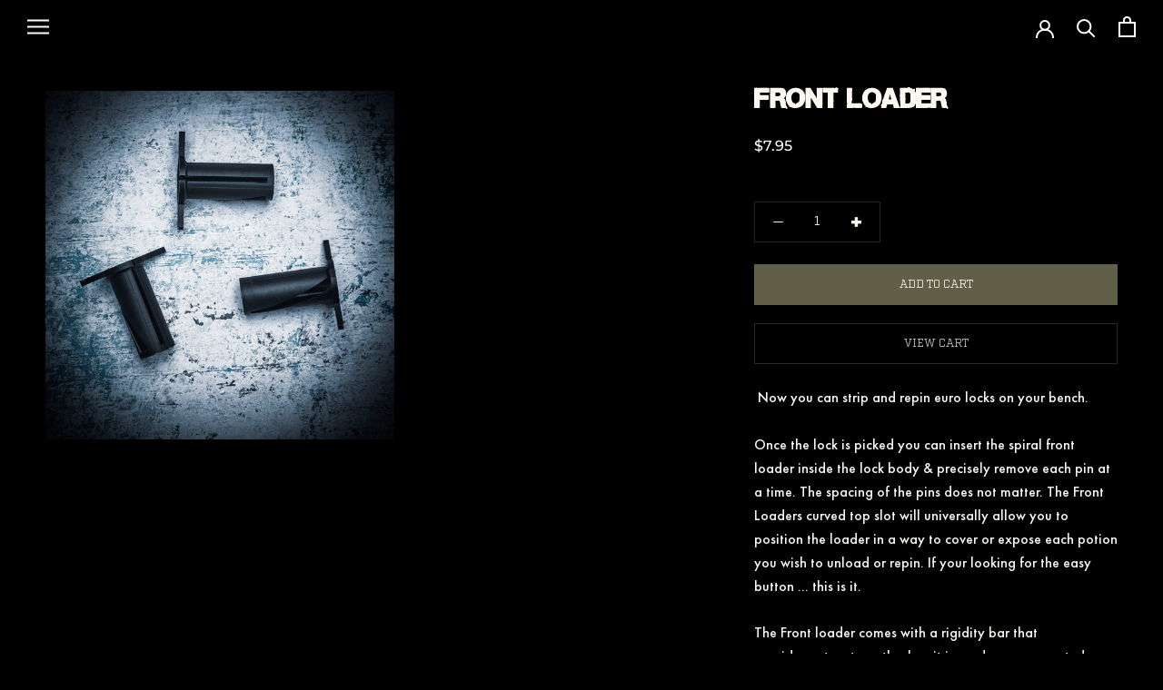

--- FILE ---
content_type: text/css
request_url: https://www.sparrowslockpicks.com/cdn/shop/t/8/assets/custom.css?v=86555185677612825741722364389
body_size: 932
content:
/** Shopify CDN: Minification failed

Line 22:2 All "@import" rules must come first

**/
/* fonts */

@font-face {
  font-family: 'Factoria';
  font-weight: 400;
  font-display: swap;
  font-style:normal;
  src: url('Factoria-Book.ttf');
  src: url('Factoria-Book.woff2') format('woff2'), /* Super Modern Browsers */
       url('Factoria-Book.woff') format('woff'), /* Pretty Modern Browsers */
       url('Factoria-Book.ttf')  format('truetype'), /* Safari, Android, iOS */
  	   url('Factoria-Book.otf')  format("opentype"),
       url('Factoria-Book.eot?#iefix') format('embedded-opentype'),
       url('Factoria-Book.eot');/* IE6-IE8 */
}

  @import url("https://use.typekit.net/pzv5acc.css");


@font-face {
  font-family: 'Futura PT';
  font-weight: 500;
  font-display: swap;
  src: url('FuturaPTMedium.otf');
  src: url('FuturaPT-Medium.woff2') format('woff2'), /* Super Modern Browsers */
       url('FuturaPT-Medium.woff') format('woff'), /* Pretty Modern Browsers */
       url('FuturaPT-Medium.ttf')  format('truetype'), /* Pretty Modern Browsers */
       url('FuturaPTMedium.otf')  format("opentype"); /* Safari, Android, iOS */
}

@font-face {
  font-family: 'Capture it';
  font-weight: 500;
  font-display: swap;
  src: url('Capture_it.otf');
  src: url('Capture_it.woff2') format('woff2'), /* Super Modern Browsers */
       url('Capture_it.woff') format('woff'), /* Pretty Modern Browsers */
       url('Capture_it.ttf')  format('truetype'), /* Pretty Modern Browsers */
       url('Capture_it.otf')  format("opentype"); /* Safari, Android, iOS */
}

body {
  font-family:"Futura PT", sans-serif !important;
  font-weight: 500;
}

.factoria-book {
  font-family:"Factoria", serif !important;
  font-weight: 400;
  font-style:normal;
}

h2, h3, .collection_header{
  font-family:"Factoria", serif !important;
  font-weight: 400;
  font-size: 30px; 	
}

.Button--primary {
  font-family:"Factoria", serif !important;
  font-weight: 400;
  letter-spacing: 0;
}

.futura {
  font-family:"Futura PT", sans-serif !important;
  font-weight: 500;
}
 
.capture {
  font-family:"Capture it", sans-serif !important;
  font-weight:bold;
}

.features--heading-uppercase .Heading {
  letter-spacing: 0;
}

/* header */
.display-none {
  display:none;
}

.header-new {
  background:transparent;
  box-shadow:none;
}

/* menu drawer */
.no-underline {
  border:none;
}

.drawer-logo {
  height:120px;
  width:120px;
  margin: 0px 0px 30px 25%;
}

<!------------------------Home Pages--------------------------------->
#main { }

.template-index #main {
  /*background-image: url("home-back.jpg")!important; */
  background-size: cover;
  background-repeat: no-repeat;
  background-position: bottom;
}

#shopify-section-template--14310355828817__1643413249b9e5775f {
  background: linear-gradient(transparent, transparent, black);
}

.Footer {
  border-top: none!important;
}

/* hero image */
.hero-div {
  height:400px;
  text-align: center;
  background-repeat: no-repeat;
  background-size: cover; 
  background-color: black;
  line-height:4em;
}

.hero-title {
  font-size:40px!important;
  /*   padding-top:140px; */
  font-family:"Capture it", sans-serif;
  margin-bottom: 0;
}

.xlHeading{
  font-size: 60px!important; 
}

.hero-subtitle {
  font-size:30px!important;
  /*   color:#7D0C12; */
  font-family:"Factoria", serif;
  font-weight: 400;
}

.Image--contrast::after {
  background-image: linear-gradient(to top, rgba(0, 0, 0, 0.4), rgba(0, 0, 0, 0.4));
}

.Carousel--insideDots .flickity-prev-next-button {
  bottom: 45%;
}

.Carousel--insideDots .flickity-prev-next-button.previous {
  left: 75px;
}

.flickity-prev-next-button svg {
  height: 25px;
  stroke-width: 3px;
}

.flickity-prev-next-button{
  background-color: transparent;
  box-shadow: none;
}

.separator-line{
  width: 320px;
  height: 3px;
  background-color: #7D0C12;
  margin-bottom: 16px;
}

.Section--containerNarrow{
  width: 90%;
  max-width: 1022px;
  margin: 70px auto 0 auto;
}

.alignText-left {
  text-align: left;
}

.alignText-center {
  text-align: center;
}

.no-spacing{
  margin-bottom: 20px!important; 
}

.AboutText__Content .SectionHeader__Description{
  max-width: 100%; 
}

.AboutText__Content .SectionHeader:not(:only-child) {
  margin-bottom: 0;
}

.read-more-btn {
  font-family:"Factoria", serif !important;
  letter-spacing: 0;
  color: #403E3E;
  border-color: #FBF7F1;
  padding: 10px 50px;
  margin-top: 50px;
}

.read-more-btn::before {
  background-color: #FBF7F1;
}

@media (-moz-touch-enabled: 0), (hover: hover) {
  .read-more-btn:hover {
    color:  #FBF7F1;
  }
}

.column-width-thirdwidth {
  width: 31.5%;
  margin-right: 2.5%;
  padding: 30px 2%;
}

.column-width-thirdwidth:last-child {
  margin-right: 0!important;
}

.three-block-layout {
  display: flex;
  flex-wrap: wrap;
}

.where-to-begin-background {
  height: 200px;
  background-size: cover;
  background-position: left center;
  background-repeat: no-repeat;
}

.where_to_begin_wrapper .SectionHeader{
  margin-bottom: 20px!important; 
}

.where-to-begin-overlay{
  width: 100%;
  height: 100%;
}

.where_to_begin_wrapper:hover .where-to-begin-overlay{
  background-color: #BFA06D;
  width: 100%;
  height: 100%;
  opacity: 30%;
}

<!------------------------Account Pages--------------------------------->
.Form__Input::placeholder{
  font-family:"factoria", serif;
}

@media only screen and (max-width: 980px) {
  .column-width-thirdwidth {
      width: 100%;
      margin: 15px auto!important;
  }
}

<!------------------------Collection Page Styling--------------------------------->
.collectionList-styling{
  align-items: center;
}

.collectionList-styling .CollectionItem {
  width: 30%!important;
  margin: 0 1.5%!important;
  min-width: initial!important;
  padding: 0;
  flex: unset!important;
}

.CollectionList {
  display: flex;
  flex-wrap: wrap;
  justify-content: center;
}

@media only screen and (max-width: 780px) {
  .collectionList-styling .CollectionItem {
    width: 47%!important;
    margin: 0 1.5%!important;
  }
}

@media only screen and (max-width: 580px) {
  .collectionList-styling .CollectionItem {
    width: 100%!important;
    margin: 0 auto!important;
  }
  
  .card-image {
    height: 350px!important;
  }
}

@media only screen and (max-width: 480px) { }

#main {
    max-width: 100% !important;
    margin-left: auto;
    margin-right: auto;
}

--- FILE ---
content_type: text/css
request_url: https://www.sparrowslockpicks.com/cdn/shop/t/8/assets/custom2.css?v=174877755879822836681722365332
body_size: 1625
content:
.banner{width:77vw;height:166px;padding:40px;font-size:20px;margin:0 auto;overflow:hidden;background-size:cover;position:relative;margin-bottom:10vw}.my-10{margin:40px 0!important}.ProductMeta__Title{font-family:Capture it,sans-serif!important;font-weight:700;font-size:30px!important}.no-border{border:none;height:60px;margin-top:10px}.set-height{height:100px}.object-cover{object-fit:cover}.Product__SlideItem--video{margin-left:0;width:40vw}.view-more{width:100%;margin:5vw 0px;text-align:center;font-size:20px}.pdp-image{cursor:zoom-in!important}.product-title-div{padding:0 0 10px;overflow:hidden;display:flex;justify-content:center}.collection-name-div{height:80px;display:flex;flex-direction:column;justify-content:center}.continued{margin:20px 8vw}.text-div-logo{width:10vw;height:auto;margin:10px auto}.div-narrow{width:70vw;margin-left:30px}.center{justify-content:center;width:100vw}.ImageHero{-webkit-box-shadow:5px 5px 15px 5px rgba(0,0,0,.51);box-shadow:5px 5px 15px 5px #00000082}.footdiv{width:80vw;margin:auto;display:flex;justify-content:center}.foot-head{font-size:16px;font-weight:700;border-bottom:3px solid #7D0C12}.footlist{padding:0 5vw}.hero-div{width:76vw;margin:0 12vw}.shadow{-webkit-box-shadow:inset -42px -8px 37px -23px #000000,inset 42px -8px 37px -23px #000000;box-shadow:inset -42px -8px 37px -23px #000,inset 42px -8px 37px -23px #000}.test{display:flex;flex-direction:row;width:100vw}.smalltext{font-size:12px!important}.font300{font-weight:300}.hero-subtitle{color:#7d0c12;font-weight:700;font-size:30px;font-family:factoria;line-height:0}.font-xxl-rel{font-size:60px;font-weight:300;margin-bottom:0}.bg-none{background:transparent}.carousel-cell{width:80vw;height:160px;margin-right:10vw}.dealer-banner{width:70%;height:auto;margin:1vw 15vw;overflow:hidden;position:relative}.dealer{width:100%;height:auto}.dealer-overlay{width:100%;left:0;top:0;height:100%;position:absolute;background:#000;z-index:10;transition:.5s ease-in-out;opacity:0;display:flex;justify-content:center;align-items:center}.dealer-overlay:hover{opacity:.5}input.Form__Input{color:#000}.page-head-font{font-size:40px}.Image--contrast--brown{position:relative}.Image--contrast--brown:after{position:absolute;content:"";width:100%;height:100%;left:0;top:0;background:#6e5a4099}.Image--contrast--brown>*{z-index:1}.filter_image:after{filter:grayscale(50%)}.margin_slide{margin:0 auto;width:80vw;height:30vw}.comicbook_div{border:10px solid white;margin:50px 20vw;background:#fff;-webkit-box-shadow:5px 5px 17px 15px rgba(0,0,0,.67);box-shadow:5px 5px 17px 15px #000000ab}.comicbook_image{border:3px solid white;position:relative}.comicbook_image_row1{width:35vw}.flex-3{justify-content:space-between}.comic_overlay{position:relative;display:inline-block;z-index:1;opacity:1}.overlay-text{position:absolute;width:70%;bottom:50%;text-align:center;left:15%;font-size:2vw;color:#a19d84;font-weight:300;line-height:1em}.overlay{position:absolute;background:#000;z-index:1;opacity:.2;height:100%;width:100%;border:3px solid white;transition:.5s ease-in-out;display:flex;justify-content:center;flex-direction:column;text-align:center;justify-content:end;padding:3vw}.overlay:hover{opacity:.7}.overlay_2{position:absolute;background:#000;z-index:1;opacity:.2;height:100%;width:100%;border:3px solid white;transition:.5s ease-in-out;text-align:center;padding-top:5vw}.overlay_2:hover{opacity:.7}.overlay_3{position:absolute;background:#000;z-index:1;opacity:.2;height:167%;margin:3px;width:calc(100% - 6px);margin-top:calc(-13.5vw + 2px);transition:.5s ease-in-out;display:flex;justify-content:end;flex-direction:column;text-align:center;padding-bottom:3vw;padding:3vw}.overlay_3:hover{opacity:.7}.image-8{width:70vw}.comic-image3{margin-top:calc(-13.85vw + 3px)}.centered{margin:auto;text-align:center}.black{background:#000!important}.card-image{height:400px;padding-bottom:120px;background:#000}.operate_card{border:1px solid white;transition:.5s ease-in-out}.operate_card:hover{border:1px solid #BFA06D;background:#bfa06d}.to_begin_card{transition:.5s ease-in-out}.flex{display:flex}.bold{font-weight:700}.w50{width:50%}.email{width:100%;color:#000}.relative{position:relative}.foot-logo{position:absolute;z-index:1;top:-15vw;right:45vw;width:10vw}.collection-button{background:#000;color:#fff!important;font-family:factoria;font-weight:700;font-size:18px;text-align:center}.absolute{position:absolute}.m-auto{margin:auto}#foot-button{font-size:12px!important;position:absolute;background:#312f2f;padding:2px 5vw 0px;font-family:factoria;bottom:70px;right:50px;font-size:16px;height:35px;transition:.5s ease}#foot-button:hover{background:#7d0c12}.mb-0{margin-bottom:0;padding-bottom:0}.redline{height:2px;background:#7d0c12;width:40%;margin:80px 0 20px}.subtitle-1{margin-left:30px;padding:0 .3vw;width:62vw}.light{font-weight:300}.cart_button{color:#fff;background:#615f47;font-family:factoria;font-size:13px;padding:5px 30px;transition:.4s ease;margin-top:5px}.cart_button:hover{background:#a19d84}.cart_button:active{background:#000;border:1px solid #615F47}.product_title{font-weight:300;font-size:25px!important;text-transform:uppercase}.Price-style,.ProductItem__Price{font-size:18px;font-family:Futura PT,sans-serif!important;color:#fff}.flickity-prev-next-button.next{position:absolute;right:0!important;top:40%!important;bottom:0!important}.flickity-prev-next-button.previous{position:absolute;left:10px!important;right:0!important;top:40%!important;bottom:0!important}#template--14310355828817__164454678801373812{margin-bottom:0vw}@media only screen and (max-width: 980px){.set-height{height:50px}.flickity-prev-next-button.next{position:absolute;left:81.7vw!important;right:0!important;top:30%!important;bottom:0!important}.flickity-prev-next-button.previous{position:absolute;left:calc(15vw - 18px)!important;right:0!important;top:30%!important;bottom:0!important}.Carousel__Cell__Collections{display:block;width:85vw;margin:0 5vw}.comicbook_div{border:5px solid white;margin:50px 25vw;background:#fff}.overlay-text{position:absolute;top:20%;text-align:center;left:15%;font-size:35px;color:#a19d84;font-weight:300;padding-top:10%}.overlay_3{opacity:.7;height:100%;margin-top:0;display:block}.military{height:40vw}.comic_overlay{overflow:hidden;width:100%}.comicbook_image{border:1px solid white;position:relative;width:100%}.comic-3{width:100%}.overlay{opacity:.7;display:block}.overlay_2{opacity:.7}.overlay_3{margin-top:0}.margin_slide{margin:0 auto;height:auto}.flex{display:block}.w50{width:100%}.card-image{padding-bottom:70px!important}.banner{padding:40px;font-size:16px;margin:0 0 10vw;width:100%;height:220px}#foot-button{position:absolute;bottom:70px;right:50px}.collection-button{width:100%;padding:0;margin:0}.foot-logo{position:absolute;z-index:10;top:-21vw;right:40vw;width:20vw}#template--14310355828817__164454678801373812{margin-bottom:0vw}.footdiv{width:80vw;margin:auto;display:flex;justify-content:center}.VideoWrapper{position:relative;padding-bottom:56.25%;height:0;overflow:hidden;max-width:100%;margin-left:0;margin-top:20vw}.VideoWrapper iframe,.VideoWrapper object,.VideoWrapper embed{position:absolute;top:0;left:0;width:100%;height:100%}body{overflow-x:hidden}}@media only screen and (max-width: 650px){body{overflow-x:hidden}.Container--wide{margin:0;padding:0;width:100vw}.ProductMeta__Title{text-align:left}.set-height{height:50px}.flickity-prev-next-button.next{position:absolute;left:80vw!important;padding:0 10vw;top:30%!important;bottom:0!important}.Carousel__Cell{display:block;width:80vw;margin-left:10vw}.flickity-prev-next-button.previous{position:absolute;left:0!important;right:0!important;top:30%!important;bottom:0!important}.VideoWrapper{position:relative;padding-bottom:56.25%;height:0;overflow:hidden;max-width:100%;margin-left:0;margin-top:20vw}.VideoWrapper iframe,.VideoWrapper object,.VideoWrapper embed{position:absolute;top:0;left:0;width:100%;height:100%}.hero-div{height:50vw;overflow:hidden;width:100vw;margin:0}.footlist{padding:4vw;width:40vw;margin-bottom:20px}.footdiv{width:80vw;margin:auto;display:flex;justify-content:center;flex-wrap:wrap;font-size:25px}.foot-head{font-size:23px}.overlay_2{opacity:.7}.font-xxl-rel{font-size:10vw}.product_title{font-size:4vw!important}.text-div-logo{width:20vw}.comicbook_div{border:2px solid white;margin:50px 8vw;background:#fff}.comicbook_image{border:1px solid white;position:relative}.comic_overlay{height:auto;width:100%;overflow:hidden}.comicbook_image{width:100%;border:1px solid white}.overlay{height:100%}.foot-logo{position:absolute;z-index:10;top:-35vw;width:32vw;right:34vw}#template--14310355828817__164454678801373812{margin-bottom:-160vw}.margin_slide{margin:0 auto;height:auto}.banner{margin:0 0 20vw;padding:30px 15vw;height:200px}.dealer-banner{width:90%;height:auto;margin:6vw 5vw}.no-border{border:none;height:50px;width:70vw;margin:auto}#foot-button{position:absolute;bottom:56px;right:16.5vw;padding-top:7px}.med-res{font-size:20px}.font14{font-size:14px}.email{margin-top:20px}.xlHeading{font-size:30px!important}.hero-subtitle{font-size:20px!important;font-family:factoria;font-weight:700}.flex{display:block}.comicbook_image_row1{width:100%}.overlay,.overlay_3{opacity:.7}.overlay-text{position:absolute;width:70%;bottom:0%;top:23%;text-align:center;left:15%;font-size:5vw;color:#a19d84;font-weight:300}.overlay-text.practice-text,.overlay-text.advanced-text,.overlay-text.bypass-text{top:35%}.overlay-text.disk-text,.overlay-text.tension-text,.overlay-text.every-text{top:30%}.overlay-text.military-text{top:27%}.image-8{height:200px}}@media only screen and (min-width: 1250px){.flickity-prev-next-button.previous{position:absolute;right:0!important;top:11.6vw!important;bottom:0!important}.flickity-prev-next-button.next{position:absolute;right:0!important;top:40%!important;bottom:0!important}}@media only screen and (min-width: 1700px){.comic-3{width:20vw}.comic-image3{margin-top:calc(-14.15vw + 2px)}.overlay_3{margin-top:calc(-13.8vw + 2px)}}@media only screen and (max-width: 980px){.overlay_2{background:transparent;opacity:1}}
/*# sourceMappingURL=/cdn/shop/t/8/assets/custom2.css.map?v=174877755879822836681722365332 */


--- FILE ---
content_type: text/css
request_url: https://www.sparrowslockpicks.com/cdn/shop/t/8/assets/custom3.css?v=99340636553099349801718652465
body_size: -74
content:
.SectionCollection__Description{font-size:16px}.Form__Textarea{color:#000}.Popover__Value:hover{background:#fff}.SizeSwatch__Radio:checked+.SizeSwatch{border-color:red}.geolizr-popup.gp-mobile{height:auto!important}.Product__Gallery .Carousel__Cell{width:64vw;margin-left:18vw;margin-top:5vw}.ArticleToolbar{display:none}.ViewCart__Button{margin-top:20px;text-align:center;cursor:pointer;letter-spacing:0}#main{max-width:1440px;margin-left:auto;margin-right:auto}#main section,.hero-div{max-width:1440px;margin-left:auto;margin-right:auto}#main .Slideshow__Custom .Carousel__Cell{max-width:1440px}#main .Slideshow__Custom .Slideshow__ImageContainer{max-width:900px;width:80%;margin-left:auto;margin-right:auto}@media only screen and (max-width: 650px){.comic_overlay .overlay,.comic_overlay .overlay_3{opacity:1;background:transparent}}@media only screen and (min-width: 1024px){.Product__Gallery .Carousel__Cell{width:auto;margin-left:auto}.template-product .pdp-image{margin-left:auto}}@media only screen and (min-width: 1140px){.footdiv{width:auto}.hero-div,.Slideshow__Custom .Slideshow__ImageContainer,.dealer-banner,.Footer .banner,.ProductRecommendations .ProductList{max-width:100%}.hero-div{margin:0 auto}.Slideshow__Custom .Slideshow__ImageContainer{margin:40px auto 20px}.dealer-banner{margin:1vw auto}.ProductRecommendations .ProductList{margin:30px auto}}@media only screen and (max-width: 1140px){.Product__ActionList{visibility:hidden}}@media only screen and (max-width: 1300px){.Product__Gallery--withThumbnails .Product__SlideshowNav--thumbnails{display:none}.Product__Gallery--stack.Product__Gallery--withThumbnails{padding-left:0;margin-left:0}}@media only screen and (min-width: 1717px){.comic_overlay .overlay-text{font-size:2em}}@media only screen and (min-width: 2300px){.comicbook_div{max-width:1600px;margin:50px auto}}@media only screen and (max-width: 480px){.Section--containerNarrow,.Section--containerNarrow .redline{margin-top:10px}.product-title-div h2 a{line-height:1.3em}.ProductItem__Info .cart_button{margin-bottom:30px}}
/*# sourceMappingURL=/cdn/shop/t/8/assets/custom3.css.map?v=99340636553099349801718652465 */


--- FILE ---
content_type: text/css
request_url: https://www.sparrowslockpicks.com/cdn/shop/t/8/assets/pop-out-menu.css?v=89549901361248364531718652465
body_size: 20
content:
/** Shopify CDN: Minification failed

Line 107:0 Unexpected "}"

**/
@media only screen and (min-width: 1024px) {

  .template-collection #sidebar-menu[aria-hidden=true], .new_menu #sidebar-menu[aria-hidden=true], .template-product #sidebar-menu[aria-hidden=true]{
      visibility: visible;
      transform: translate(0);
  }
  
  .template-collection #sidebar-menu [data-drawer-animated-left], .new_menu #sidebar-menu [data-drawer-animated-left], .template-product #sidebar-menu [data-drawer-animated-left]{
    opacity:1;
    transform: translate(0);
  }
  .template-collection .PageContainer, .new_menu .PageContainer, .template-product .PageContainer{
    padding-left:340px;
  }
  .template-collection .Drawer__Header, .new_menu .Drawer__Header, .template-product .Drawer__Header{
/*     display:none; */
  }
  .template-collection .Header__Icon, .new_menu .Header__Icon, .template-product [data-drawer-id="sidebar-menu"]{
    display:none;
  }
  .template-collection .footdiv, .new_menu .footdiv, .template-product .footdiv{
    width: calc(80vw - 340px);
    justify-content: space-between;
  }
  .template-collection .footlist, .new_menu .footlist, .template-product .footlist{
    padding:0;
  }
  .template-collection #section-footer .banner, .new_menu #section-footer .banner, .template-product #section-footer .banner{
    max-width:100%;
  }
  .template-collection .Footer__Inner, .new_menu .Footer__Inner, .template-product .Footer__Inner{
    margin-left:0;
    margin-right:0;
  }
  .template-collection header.subtitle-1, .new_menu header.subtitle-1, .template-product header.subtitle-1{
    width:auto;
  }
  .template-collection ul.Linklist  li, .SidebarMenu__Nav ul.Linklist li, .new_menu ul.Linklist, .template-product ul.Linklist  li{
      margin-bottom:3px;
  }
  .template-collection div.Collapsible button.Collapsible__Button, 
  .template-collection div.Collapsible a.Collapsible__Button,
  .SidebarMenu__Nav div.Collapsible button.Collapsible__Button, 
  .SidebarMenu__Nav div.Collapsible a.Collapsible__Button,
  .new_menu div.Collapsible button.Collapsible__Button, 
  .new_menu div.Collapsible a.Collapsible__Button,
  .template-product div.Collapsible button.Collapsible__Button, 
  .template-product div.Collapsible a.Collapsible__Button
  {
    padding:3px 0;
  }
  .template-collection .drawer-logo, .drawer-logo, .new_menu .drawer-logo, .drawer-logo, .template-product .drawer-logo {
    height:70px;
    width:70px;
    margin: 0px 0px 10px 35%;
  }
  .template-collection .Drawer__Main, .new_menu .Drawer__Main, .template-product .Drawer__Main{
    padding-top:26px;
  }
  .Drawer__Content .Drawer__Main{
    padding-top:6px;
  }
  .Drawer__Content:before{
    display:none;
  }
  ul.Linklist {
    padding: 0 1vw;
  }
  .Footer__Block {
    width:100%;
  }
  .footdiv{
    justify-content: space-between;
  }
  
  .Header__Wrapper{
    margin:0 auto;
    max-width:1440px;
  }
  #shopify-section-footer{
    margin:0 auto;
    max-width:1440px;
  }
  .Drawer__Main::-webkit-scrollbar {
      width: 15px;
    }
  .Drawer__Main::-webkit-scrollbar-track {
    box-shadow: inset 0 0 6px rgba(0, 0, 0, 1);
  }
   
  .Drawer__Main::-webkit-scrollbar-thumb {
    background-color: #000;
    border-right:5px solid #222;
  }
}
  .hero-div{
    width:100%;
  }
html.no-scroll{
  overflow: auto;
}
}


--- FILE ---
content_type: text/css
request_url: https://www.sparrowslockpicks.com/cdn/shop/t/8/assets/pdp-styles.css?v=178458644503737375701718652465
body_size: -362
content:
/** Shopify CDN: Minification failed

Line 24:0 Unexpected "}"

**/

@media only screen and (min-width: 1024px) {
  .pdp-image {
    width:auto !important;
    height:30vw !important;
    margin-top:clamp(0px, 5vw, 50px);
    margin-left:-10vw;
  }
  
  .Product__Gallery--stack .Product__SlideItem:first-child {
    margin-top:0
  }
  
  .Product__Gallery--stack .Product__SlideItem {
/*   margin-top:-30vw */
  }
  
  }
}

.price {
  color:blue !important;
}

@media only screen and (min-width: 1700px) {
  .pdp-image {
  width:auto !important;
  height:30vw !important;
  margin-top:5vw;
  margin-left:-15vw;
}
}

@media only screen and (min-width: 2010px) {
  .pdp-image {
  width:auto !important;
  height:24vw !important;
  margin-top:5vw;
  margin-left:-15vw;
}
}

--- FILE ---
content_type: text/javascript
request_url: https://www.sparrowslockpicks.com/cdn/shop/t/8/assets/pop-out-menu.js?v=175522686112326246091718652465
body_size: -68
content:
$(document).ready(function(){$(".template-collection .SidebarMenu__Nav--primary .Collapsible__Plus:eq( 0 )").trigger("click"),$(".template-product .SidebarMenu__Nav--primary .Collapsible__Button:eq( 0 )").trigger("click"),$(".new_menu .SidebarMenu__Nav--primary .Collapsible__Plus:eq( 0 )").trigger("click");var theURL=window.location.pathname;$(".template-collection .Linklist__Item").each(function(){var thisLink=$(this).find("a").attr("href");thisLink==theURL&&($(this).find("a").css("color","#eeeeee"),$(this).closest(".Collapsible").find(".Collapsible__Plus").trigger("click"),localStorage.setItem("thisLink",thisLink))}),$(".new_menu .Linklist__Item").each(function(){var thisLink=$(this).find("a").attr("href");thisLink==theURL&&($(this).find("a").css("color","#eeeeee"),$(this).closest(".Collapsible").find(".Collapsible__Plus").trigger("click"),localStorage.setItem("thisLink",thisLink))}),$(".template-collection .Collapsible").each(function(){var thisLink=$(this).find("a").attr("href");thisLink==theURL&&($(this).find("a").css("color","#eeeeee"),$(this).closest(".Collapsible").find(".Collapsible__Plus").trigger("click"),localStorage.setItem("thisLink",thisLink))}),$(".new_menu .Collapsible").find("a").each(function(){var thisLink=$(this).attr("href");thisLink==theURL&&($(this).css("color","#eeeeee"),localStorage.setItem("thisLink",thisLink))}),$(".template-product .Collapsible").find("a").each(function(){var thisLink=$(this).attr("href"),theURL2=localStorage.getItem("thisLink");thisLink==theURL2&&($(this).css("color","#eeeeee"),$(this).closest(".Collapsible").find(".Collapsible__Button").trigger("click"))}),$(".template-collection .Drawer__Close ").click(function(){console.log("Drawer__Close"),$(".template-collection .SidebarMenu").css("visibility","hidden"),$(".template-collection .PageContainer").css("padding-left",0),$(".template-collection #sidebar-menu [data-drawer-animated-left]").css("opacity",0),$(".template-collection #sidebar-menu [data-drawer-animated-left]").css("translate","-100%"),$(".template-collection #sidebar-menu[aria-hidden=true]").css("translate","-100%"),$(".template-collection #sidebar-menu[aria-hidden=true]").css("visibility","hidden"),$(".template-collection .Header__Icon ").css("display","block")}),$(".template-collection .Header__Icon ").click(function(){$(".template-collection .Header__Icon ").css("display","none"),$(".template-collection .PageContainer").css("padding-left","340px"),$(".template-collection #sidebar-menu [data-drawer-animated-left]").css("opacity",1),$(".template-collection #sidebar-menu [data-drawer-animated-left]").css("translate","0%"),$(".template-collection #sidebar-menu[aria-hidden=true]").css("translate","0%"),$(".template-collection #sidebar-menu[aria-hidden=true]").css("visibility","visible")});var thisHeight=0;$(".product-title-div").each(function(){thisHeight<$(this).height()&&(thisHeight=$(this).height(),console.log(thisHeight))}),$(".product-title-div").height(thisHeight)});
//# sourceMappingURL=/cdn/shop/t/8/assets/pop-out-menu.js.map?v=175522686112326246091718652465


--- FILE ---
content_type: text/json
request_url: https://conf.config-security.com/model
body_size: 83
content:
{"title":"recommendation AI model (keras)","structure":"release_id=0x5d:6a:35:38:24:68:30:35:38:2d:37:69:30:73:7a:71:6a:40:33:40:71:30:32:39:73:72:74:55:76;keras;6pkwyufks0dj1lv99v5dpfo08ok6jgn9qtlpocsmvsh9qj40zedek586szudrhj7mfqhr1ye","weights":"../weights/5d6a3538.h5","biases":"../biases/5d6a3538.h5"}

--- FILE ---
content_type: text/javascript
request_url: https://www.sparrowslockpicks.com/cdn/shop/t/8/assets/custom.js?v=169080596022759225991718652465
body_size: -522
content:
$(".ad_to_cart_coll").click(function(){var ID=$(this).attr("data-var_id");addItemToCart(ID,1),$(".cart_dr").trigger("click"),OpenDrawer()});function addItemToCart(variant_id,qty){data={id:variant_id,quantity:qty},jQuery.ajax({type:"POST",url:"/cart/add.js",data:data,dataType:"json",success:function(){document.documentElement.dispatchEvent(new CustomEvent("cart:refresh",{bubbles:!0}))}})}function OpenDrawer(){document.documentElement.dispatchEvent(new CustomEvent("product:added",{bubbles:!0,detail:{variant:"",quantity:0}}))}function sparrowsReadMore(){var moreText=document.getElementById("more"),btnText=document.getElementById("myBtn");moreText.ariaExpanded=="false"?btnText.innerHTML="Read Less":btnText.innerHTML="Read More"}$(window).load(function(){spaceImage()}),$(window).resize(function(){spaceImage()});function spaceImage(){if($(window).width()>963){var the_images=$(".comicbook_image"),the_difference=the_images[2].height-the_images[3].height;the_images[2].style.marginTop="-"+the_difference+"px"}else the_images[2].style.marginTop="0px"}
//# sourceMappingURL=/cdn/shop/t/8/assets/custom.js.map?v=169080596022759225991718652465
